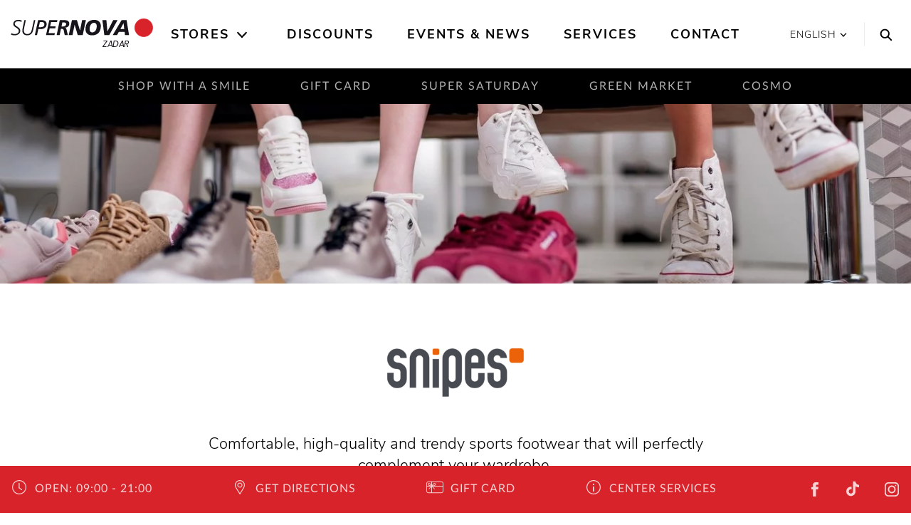

--- FILE ---
content_type: text/html; charset=utf-8
request_url: https://www.supernova-zadar.hr/en/store/snipes/
body_size: 17052
content:
<!DOCTYPE html>
<html lang="english">
<head>

<meta charset="utf-8">
<!-- 
	This website is powered by TYPO3 - inspiring people to share!
	TYPO3 is a free open source Content Management Framework initially created by Kasper Skaarhoj and licensed under GNU/GPL.
	TYPO3 is copyright 1998-2026 of Kasper Skaarhoj. Extensions are copyright of their respective owners.
	Information and contribution at https://typo3.org/
-->


<link rel="icon" href="/_assets/2a6b31bd41464b2c68f71b4b3c84faf9/Icons/favicon.png" type="image/png">
<title>Snipes</title>
<meta http-equiv="x-ua-compatible" content="IE=edge">
<meta name="generator" content="TYPO3 CMS">
<meta name="description" content="Comfortable, high-quality and trendy sports footwear that will perfectly complement your wardrobe.">
<meta name="viewport" content="width=device-width, initial-scale=1.0">
<meta property="og:type" content="website">
<meta name="twitter:card" content="summary">


<link rel="stylesheet" href="https://use.fontawesome.com/releases/v5.2.0/css/all.css" media="all">
<link rel="stylesheet" href="/_assets/3781afeff0c9dfb2e539c89f5131fdef/Css/jquery.fancybox.min.css?0" media="all">
<link rel="stylesheet" href="/_assets/3781afeff0c9dfb2e539c89f5131fdef/Css/custom.css?0" media="all">



<script src="https://code.jquery.com/jquery-latest.min.js"></script>


<!-- Global site tag (gtag.js) - Google Analytics -->
<script data-ignore="1" data-cookieconsent="statistics" type="text/plain" async data-src="https://www.googletagmanager.com/gtag/js?id=UA-96212968-8"></script><!-- Global site tag (gtag.js) - Google Analytics -->
<script data-ignore="1" data-cookieconsent="statistics" type="text/plain">
    /* Google Analytics Optout */
    var gaProperty = 'UA-96212968-8';
    var disableStr = 'ga-disable-' + gaProperty;
    if (document.cookie.indexOf(disableStr + '=true') > -1) {
        window[disableStr] = true;
    }

    function gaOptout() {
        document.cookie = disableStr + '=true; expires=Thu, 31 Dec 2099 23:59:59 UTC; path=/';
        window[disableStr] = true;
    }

     /* Google Analytics */
	window.dataLayer = window.dataLayer || [];
	function gtag(){dataLayer.push(arguments);}
	gtag('js', new Date());

	gtag('config', gaProperty, { 'anonymize_ip': true });
    /* End Google Analytics */
</script><script data-ignore="1" data-cookieconsent="statistics" type="text/plain"></script><!-- Build BUILD_NUMBER_PLACEHOLDER -->

        
<link rel="stylesheet" href="/packages/ps_site/Resources/Public/Css/mainStyles/mainStyles.f4cf.css">


    

    <meta name="google-site-verification" content="DSVW-TGsG2lL582qoBMeBz9PVq4XPnqyc7DCZXqMidU" />





<link rel="canonical" href="https://www.supernova-zadar.hr/en/store/snipes/"/>

<link rel="alternate" hreflang="x-default" href="https://www.supernova-zadar.hr/trgovina/snipes/"/>
<link rel="alternate" hreflang="hr-HR" href="https://www.supernova-zadar.hr/trgovina/snipes/"/>
<link rel="alternate" hreflang="en" href="https://www.supernova-zadar.hr/en/store/snipes/"/>
</head>
<body id="p-209" class="no-js">


<div class="sticky-top">
    
    <header class="header">
        

<div class="keyboard-nav">
  <a class="h4 sr-only sr-only-focusable skip-to-content" href="/en/">
    Home
  </a>
  <a class="h4 sr-only sr-only-focusable skip-to-content searchTrigger" data-toggle="modal" data-target=".scl-search-modal" href="#search">
    Search
  </a>
  <a class="h4 sr-only sr-only-focusable skip-to-content" href="#main-nav-list">
    Main navigation
  </a>
  <a class="h4 sr-only sr-only-focusable skip-to-content" href="#content">
    Skip to content
  </a>
</div>



        <div class="container-large">
            <nav class="navbar navbar-light p-lg-0 navbar-expand-lg justify-content-end">
                <span class="header__logo header__logo--main">
                    <a href="/en/">
    
        
                
                    
                        <svg xmlns="http://www.w3.org/2000/svg" xmlns:xlink="http://www.w3.org/1999/xlink" width="100%" height="80px" viewBox="0 20 441 61" version="1.1">
                        <g id="Symbols" stroke="none" stroke-width="1" fill="none" fill-rule="evenodd">
                            <g id="Suerpnova_Logo-/-positive">
                                <g id="supernova_1" transform="translate(1.000000, 2.000000)">
                                    <path d="M33.327,6.464 C30.093,5.078 26.53,4.418 22.636,4.418 C14.519,4.418 7.062,8.312 7.062,17.287 C7.062,27.913 24.022,28.704 24.022,38.273 C24.022,45.4 17.422,48.106 11.219,48.106 C7.919,48.106 4.092,47.051 1.386,45.203 L0,49.558 C2.046,50.68 5.61,52.066 11.615,52.066 C19.997,52.066 28.576,47.051 28.576,37.679 C28.576,25.8 11.615,24.942 11.615,16.957 C11.615,10.753 17.555,8.378 22.636,8.378 C25.87,8.378 29.104,9.17 31.941,10.622 L33.327,6.464" id="Fill-1" fill="#18141B"/>
                                    <path d="M74.896,5.21 L70.671,5.21 L64.006,35.238 C62.422,42.431 57.935,48.106 50.082,48.106 C43.548,48.106 39.523,44.08 39.523,37.349 C39.523,34.578 40.38,30.354 40.908,27.648 L45.594,5.21 L41.238,5.21 L37.608,21.774 C36.619,26.064 34.969,33.39 34.969,37.547 C34.969,46.985 41.37,52.066 50.147,52.066 C60.838,52.066 67.042,44.411 68.758,33.72 L74.896,5.21" id="Fill-2" fill="#18141B"/>
                                    <path d="M73.567,51.274 L80.166,51.274 L84.192,32.862 L90.791,32.862 C103.198,32.862 109.864,26.328 109.864,17.221 C109.864,8.048 101.944,5.21 95.081,5.21 L83.598,5.21 L73.567,51.274 Z M89.009,11.018 L92.441,11.018 C97.984,11.018 102.868,11.809 102.868,18.211 C102.868,25.668 95.807,27.054 89.009,27.054 L85.512,27.054 L89.009,11.018 L89.009,11.018 Z" id="Fill-3" fill="#18141B"/>
                                    <polyline id="Fill-4" fill="#18141B" points="107.984 51.274 133.986 51.274 135.24 45.466 115.904 45.466 119.27 30.288 136.56 30.288 137.682 24.48 120.589 24.48 123.559 11.018 141.774 11.018 143.094 5.21 118.082 5.21 107.984 51.274"/>
                                    <path d="M158.241,12.469 L162.069,12.469 C165.831,12.469 169.988,12.469 169.988,17.287 C169.988,23.358 163.982,24.876 159.033,24.876 L155.667,24.876 L158.241,12.469 Z M140.752,51.274 L149.992,51.274 L154.018,32.136 L157.515,32.136 C162.531,32.136 162.267,35.567 163.323,40.451 L165.566,51.274 L175.268,51.274 L170.846,32.73 C170.252,30.222 168.668,28.638 166.16,28.506 L166.16,28.374 C173.684,28.242 179.623,24.019 179.623,16.099 C179.623,5.078 169.79,5.21 161.277,5.21 L150.388,5.21 L140.752,51.274 L140.752,51.274 Z" id="Fill-5" fill="#18141B"/>
                                    <polyline id="Fill-6" fill="#18141B" points="178.009 51.274 189.624 51.274 196.025 19.399 196.158 19.399 205.792 51.274 221.104 51.274 230.871 5.21 219.255 5.21 212.788 37.151 212.656 37.151 203.219 5.21 187.842 5.21 178.009 51.274"/>
                                    <path d="M264.301,24.217 C264.301,31.938 260.34,42.959 250.838,42.959 C244.436,42.959 242.258,38.141 242.258,32.334 C242.258,24.546 246.219,13.525 255.721,13.525 C262.123,13.525 264.301,18.409 264.301,24.217 Z M276.971,23.227 C276.971,13.723 271.494,4.418 256.514,4.418 C238.76,4.418 229.588,15.835 229.588,33.324 C229.588,42.761 235.064,52.066 250.045,52.066 C267.799,52.066 276.971,40.649 276.971,23.227 L276.971,23.227 Z" id="Fill-7" fill="#18141B"/>
                                    <polyline id="Fill-8" fill="#18141B" points="328.352 5.21 315.086 5.21 297.268 40.055 297.135 40.055 294.033 5.21 281.693 5.21 287.699 51.274 302.877 51.274 328.352 5.21"/>
                                    <path d="M349.045,32.73 L337.166,32.73 L346.932,14.713 L347.064,14.713 L349.045,32.73 Z M313.539,51.274 L326.871,51.274 L332.348,41.441 L350.232,41.441 L351.486,51.274 L363.893,51.274 L356.369,5.21 L340.928,5.21 L313.539,51.274 L313.539,51.274 Z" id="Fill-9" fill="#18141B"/>
                                    <path d="M381.461,28.553 C381.461,13.242 393.873,0.83 409.184,0.83 C424.496,0.83 436.908,13.242 436.908,28.553 C436.908,43.865 424.496,56.276 409.184,56.276 C393.873,56.276 381.461,43.865 381.461,28.553" id="Fill-10" fill="#D8232A"/>
                                    <path d="M381.461,28.553 C381.461,13.242 393.873,0.83 409.184,0.83 C424.496,0.83 436.908,13.242 436.908,28.553 C436.908,43.865 424.496,56.276 409.184,56.276 C393.873,56.276 381.461,43.865 381.461,28.553 Z" id="Stroke-11" stroke="#D8232A" stroke-width="1.446"/>
                                </g>
                            </g>
                        </g>
                        <text dx="365px" y="90px" fill="#18141B" font-family="'Poppins'" font-size="27px" style="letter-spacing: -1px; text-align: right; width: 100px; text-transform: uppercase;" text-anchor="end">Zadar</text>
                        <title>Zadar</title>
                    </svg>
                    Zadar
                    
                
            
  
</a>
</span>
                <div
    class="navbar-collapse offcanvas-collapse justify-content-center collapse-no-animation"
    id="navbarResponsive"
>
    <div class="main-menu">
        <div class="main-menu__body">
            <ul class="main-menu__list main-menu__list--main" id="main-nav-list" aria-label="Main navigation">
                
                    
                        <li class="with-subpages">
                            <a class="active  align-items-center" href="/en/stores/">
                                Stores
                            </a>
                             
                                <button class="main-menu__arrow" aria-label="Open the submenu">
                                    <svg class="ml-auto mr-1 svg-icon">
                                        <use xlink:href="/_assets/2a6b31bd41464b2c68f71b4b3c84faf9/Icons/symbol-defs.svg#icon-arrow-down"></use>
                                    </svg>
                                </button>
                            
                            
                                <div class="main-menu__dropdown enable-store-filter">
                                    <div class="row">
                                        
    

            <a id="c600"></a>
            
            
            
                



            
            
                

    



            
            

    
        

  

  
      <div class="col-xl-3 d-xl-block">
        <ul id="nav-categories" class="main-menu__list main-menu__list--large main-menu__list--sub">
          <li class="d-xl-none d-inline-block scl-mb-30 scl-mt-10">
            <a href="/en/stores/">
              <b>
                Show all stores
              </b>
            </a>
          </li>
          <li class="d-xl-none">
            Stores by category
          </li>
          
            <li class="menu-category" data-category="c-57">
              <a href="/en/category/food/"><span>Food</span></a>
            </li>
          
            <li class="menu-category" data-category="c-55">
              <a href="/en/category/shoes/"><span>Shoes</span></a>
            </li>
          
            <li class="menu-category" data-category="c-53">
              <a href="/en/category/kids/"><span>Kids</span></a>
            </li>
          
            <li class="menu-category" data-category="c-51">
              <a href="/en/category/accessories-and-jewelry/"><span>Accessories and Jewelry</span></a>
            </li>
          
            <li class="menu-category" data-category="c-49">
              <a href="/en/category/sport/"><span>Sport</span></a>
            </li>
          
            <li class="menu-category" data-category="c-47">
              <a href="/en/category/electronics/"><span>Electronics</span></a>
            </li>
          
            <li class="menu-category" data-category="c-45">
              <a href="/en/category/home/"><span>Home</span></a>
            </li>
          
            <li class="menu-category" data-category="c-43">
              <a href="/en/category/drugstores/"><span>Drugstores</span></a>
            </li>
          
            <li class="menu-category" data-category="c-41">
              <a href="/en/category/cafes-restaurants/"><span>Cafes &amp; Restaurants</span></a>
            </li>
          
            <li class="menu-category" data-category="c-39">
              <a href="/en/category/fashion/"><span>Fashion</span></a>
            </li>
          
            <li class="menu-category" data-category="c-37">
              <a href="/en/category/other-facilities/"><span>Other Facilities</span></a>
            </li>
          
        </ul>
        <a class="d-none d-md-inline-block scl-btn scl-mt-20" href="/en/stores/">
          All Stores
        </a>
      </div>
      <div class="col-xl-6 d-none d-xl-block">
        <ul id="nav-stores" class="main-menu__list main-menu__list--sub row">
          
            <li class="menu-store col-4" data-category="
                
              
                c-37
  ">
  <a href="/en/store/addiko-bank-atm/">
    <span>Addiko Bank ATM</span>
  </a>
  
  </li>
  
            <li class="menu-store col-4" data-category="
                
              
                c-49
  ">
  <a href="/en/store/adidas/">
    <span>adidas</span>
  </a>
  
      <span class="ml-2 main-menu__badge">
        <svg class="svg-icon">
          <use xlink:href="/_assets/2a6b31bd41464b2c68f71b4b3c84faf9/Icons/symbol-defs.svg#icon-percentage"></use>
        </svg>
      </span>
    
  </li>
  
            <li class="menu-store col-4" data-category="
                
              
                c-55
  ">
  <a href="/en/store/aldo/">
    <span>Aldo</span>
  </a>
  
  </li>
  
            <li class="menu-store col-4" data-category="
                
              
                c-51
  ">
  <a href="/en/store/amas-bijoux/">
    <span>Amas Bijoux</span>
  </a>
  
  </li>
  
            <li class="menu-store col-4" data-category="
                
              
                c-51
  ">
  <a href="/en/store/argentum/">
    <span>Argentum</span>
  </a>
  
  </li>
  
            <li class="menu-store col-4" data-category="
                
              
                c-53
  ">
  <a href="/en/store/baby-center-2/">
    <span>Baby Center</span>
  </a>
  
      <span class="ml-2 main-menu__badge">
        <svg class="svg-icon">
          <use xlink:href="/_assets/2a6b31bd41464b2c68f71b4b3c84faf9/Icons/symbol-defs.svg#icon-percentage"></use>
        </svg>
      </span>
    
  </li>
  
            <li class="menu-store col-4" data-category="
                
              
                c-37
  ">
  <a href="/en/store/bank-of-gold/">
    <span>Bank of Gold</span>
  </a>
  
  </li>
  
            <li class="menu-store col-4" data-category="
                
              
                c-39
  ">
  <a href="/en/store/bershka/">
    <span>Bershka</span>
  </a>
  
  </li>
  
            <li class="menu-store col-4" data-category="
                
              
                c-41
  ">
  <a href="/en/store/bla-bla-caffe/">
    <span>Bla Bla Caffe</span>
  </a>
  
  </li>
  
            <li class="menu-store col-4" data-category="
                
              
                c-47
  ">
  <a href="/en/store/bonbon/">
    <span>bonbon</span>
  </a>
  
  </li>
  
            <li class="menu-store col-4" data-category="
                
              
                c-51
  ">
  <a href="/en/store/borboleta/">
    <span>Borboleta</span>
  </a>
  
  </li>
  
            <li class="menu-store col-4" data-category="
                
              
                c-49
  ">
  <a href="/en/store/buzz/">
    <span>Buzz</span>
  </a>
  
  </li>
  
            <li class="menu-store col-4" data-category="
                
              
                c-39,
                c-53
  ">
  <a href="/en/store/ca/">
    <span>C&amp;A</span>
  </a>
  
  </li>
  
            <li class="menu-store col-4" data-category="
                
              
                c-41
  ">
  <a href="/en/store/caffe-caffe/">
    <span>Caffe Caffe</span>
  </a>
  
  </li>
  
            <li class="menu-store col-4" data-category="
                
              
                c-39
  ">
  <a href="/en/store/calzedonia/">
    <span>Calzedonia</span>
  </a>
  
  </li>
  
            <li class="menu-store col-4" data-category="
                
              
                c-55,
                c-51
  ">
  <a href="/en/store/ccc/">
    <span>CCC</span>
  </a>
  
  </li>
  
            <li class="menu-store col-4" data-category="
                
              
                c-37
  ">
  <a href="/en/store/chix-threading-bar/">
    <span>CHIX threading bar</span>
  </a>
  
  </li>
  
            <li class="menu-store col-4" data-category="
                
              
                c-53,
                c-55
  ">
  <a href="/en/store/ciciban/">
    <span>Ciciban</span>
  </a>
  
      <span class="ml-2 main-menu__badge">
        <svg class="svg-icon">
          <use xlink:href="/_assets/2a6b31bd41464b2c68f71b4b3c84faf9/Icons/symbol-defs.svg#icon-percentage"></use>
        </svg>
      </span>
    
  </li>
  
            <li class="menu-store col-4" data-category="
                
              
                c-41
  ">
  <a href="/en/store/city-bar-zadar/">
    <span>City Bar Zadar</span>
  </a>
  
  </li>
  
            <li class="menu-store col-4" data-category="
                
              
                c-39
  ">
  <a href="/en/store/comma/">
    <span>Comma</span>
  </a>
  
  </li>
  
            <li class="menu-store col-4" data-category="
                
              
                c-55,
                c-51
  ">
  <a href="/en/store/deichmann/">
    <span>Deichmann</span>
  </a>
  
  </li>
  
            <li class="menu-store col-4" data-category="
                
              
                c-39
  ">
  <a href="/en/store/desigual/">
    <span>Desigual</span>
  </a>
  
  </li>
  
            <li class="menu-store col-4" data-category="
                
              
                c-51
  ">
  <a href="/en/store/dicta/">
    <span>Dicta</span>
  </a>
  
  </li>
  
            <li class="menu-store col-4" data-category="
                
              
                c-43
  ">
  <a href="/en/store/dm/">
    <span>dm</span>
  </a>
  
  </li>
  
            <li class="menu-store col-4" data-category="
                
              
                c-51
  ">
  <a href="/en/store/domino-shop/">
    <span>Domino Shop</span>
  </a>
  
  </li>
  
            <li class="menu-store col-4" data-category="
                
              
                c-43
  ">
  <a href="/en/store/douglas/">
    <span>Douglas</span>
  </a>
  
  </li>
  
            <li class="menu-store col-4" data-category="
                
              
                c-47
  ">
  <a href="/en/store/elipso/">
    <span>Elipso</span>
  </a>
  
  </li>
  
            <li class="menu-store col-4" data-category="
                
              
                c-37
  ">
  <a href="/en/store/erste-bank-atm/">
    <span>Erste Bank ATM</span>
  </a>
  
  </li>
  
            <li class="menu-store col-4" data-category="
                
              
                c-39
  ">
  <a href="/en/store/europa92/">
    <span>Europa 92</span>
  </a>
  
  </li>
  
            <li class="menu-store col-4" data-category="
                
              
                c-37
  ">
  <a href="/en/store/evergreen/">
    <span>Evergreen</span>
  </a>
  
  </li>
  
            <li class="menu-store col-4" data-category="
                
              
                c-43,
                c-37
  ">
  <a href="/en/store/farmacia/">
    <span>Farmacia</span>
  </a>
  
  </li>
  
            <li class="menu-store col-4" data-category="
                
              
                c-39
  ">
  <a href="/en/store/fashion-friends/">
    <span>Fashion &amp; Friends</span>
  </a>
  
  </li>
  
            <li class="menu-store col-4" data-category="
                
              
                c-41
  ">
  <a href="/en/store/foodie/">
    <span>Foodie</span>
  </a>
  
  </li>
  
            <li class="menu-store col-4" data-category="
                
              
                c-39
  ">
  <a href="/en/store/galileo/">
    <span>Galileo</span>
  </a>
  
  </li>
  
            <li class="menu-store col-4" data-category="
                
              
                c-51
  ">
  <a href="/en/store/ghetaldus-optika/">
    <span>Ghetaldus Optika</span>
  </a>
  
  </li>
  
            <li class="menu-store col-4" data-category="
                
              
                c-57
  ">
  <a href="/en/store/gligora/">
    <span>Gligora</span>
  </a>
  
  </li>
  
            <li class="menu-store col-4" data-category="
                
              
                c-57
  ">
  <a href="/en/store/green-side/">
    <span>Green Side</span>
  </a>
  
  </li>
  
            <li class="menu-store col-4" data-category="
                
              
                c-39,
                c-51,
                c-55,
                c-53,
                c-49
  ">
  <a href="/en/store/hm/">
    <span>H&amp;M</span>
  </a>
  
  </li>
  
            <li class="menu-store col-4" data-category="
                
              
                c-49
  ">
  <a href="/en/store/hervis/">
    <span>Hervis</span>
  </a>
  
      <span class="ml-2 main-menu__badge">
        <svg class="svg-icon">
          <use xlink:href="/_assets/2a6b31bd41464b2c68f71b4b3c84faf9/Icons/symbol-defs.svg#icon-percentage"></use>
        </svg>
      </span>
    
  </li>
  
            <li class="menu-store col-4" data-category="
                
              
                c-37
  ">
  <a href="/en/store/hocu-knjigu/">
    <span>Hoću knjigu</span>
  </a>
  
  </li>
  
            <li class="menu-store col-4" data-category="
                
              
                c-37
  ">
  <a href="/en/store/hrvatska-lutrija/">
    <span>Hrvatska Lutrija</span>
  </a>
  
  </li>
  
            <li class="menu-store col-4" data-category="
                
              
                c-37
  ">
  <a href="/en/store/hrvatska-posta/">
    <span>Hrvatska pošta</span>
  </a>
  
  </li>
  
            <li class="menu-store col-4" data-category="
                
              
                c-37
  ">
  <a href="/en/store/hrvatska-postanska-banka-atm/">
    <span>Hrvatska poštanska banka ATM</span>
  </a>
  
  </li>
  
            <li class="menu-store col-4" data-category="
                
              
                c-39
  ">
  <a href="/en/store/hugo-boss/">
    <span>Hugo Boss</span>
  </a>
  
  </li>
  
            <li class="menu-store col-4" data-category="
                
              
                c-51,
                c-55
  ">
  <a href="/en/store/humanic/">
    <span>Humanic</span>
  </a>
  
  </li>
  
            <li class="menu-store col-4" data-category="
                
              
                c-37
  ">
  <a href="/en/store/iqos-service-point/">
    <span>IQOS Service Point</span>
  </a>
  
  </li>
  
            <li class="menu-store col-4" data-category="
                
              
                c-47
  ">
  <a href="/en/store/istyle/">
    <span>iStyle</span>
  </a>
  
  </li>
  
            <li class="menu-store col-4" data-category="
                
              
                c-51
  ">
  <a href="/en/store/izipizi/">
    <span>IZIPIZI</span>
  </a>
  
  </li>
  
            <li class="menu-store col-4" data-category="
                
              
                c-41
  ">
  <a href="/en/store/jadera-ice-bar/">
    <span>Jadera Ice Bar</span>
  </a>
  
  </li>
  
            <li class="menu-store col-4" data-category="
                
              
                c-39
  ">
  <a href="/en/store/kerver/">
    <span>Kerver</span>
  </a>
  
  </li>
  
            <li class="menu-store col-4" data-category="
                
              
                c-43
  ">
  <a href="/en/store/kiehls/">
    <span>Kiehl&#039;s</span>
  </a>
  
  </li>
  
            <li class="menu-store col-4" data-category="
                
              
                c-39,
                c-45
  ">
  <a href="/en/store/kik/">
    <span>Kik</span>
  </a>
  
  </li>
  
            <li class="menu-store col-4" data-category="
                
              
                c-43
  ">
  <a href="/en/store/kiko-milano/">
    <span>Kiko Milano</span>
  </a>
  
  </li>
  
            <li class="menu-store col-4" data-category="
                
              
                c-41,
                c-57
  ">
  <a href="/en/store/koykan/">
    <span>Koykan</span>
  </a>
  
  </li>
  
            <li class="menu-store col-4" data-category="
                
              
                c-47
  ">
  <a href="/en/store/kristijano/">
    <span>Kristijano</span>
  </a>
  
  </li>
  
            <li class="menu-store col-4" data-category="
                
              
                c-51
  ">
  <a href="/en/store/krona/">
    <span>Krona</span>
  </a>
  
  </li>
  
            <li class="menu-store col-4" data-category="
                
              
                c-43
  ">
  <a href="/en/store/loccitane/">
    <span>L&#039;Occitane</span>
  </a>
  
  </li>
  
            <li class="menu-store col-4" data-category="
                
              
                c-57
  ">
  <a href="/en/store/la-turka/">
    <span>La Turka</span>
  </a>
  
  </li>
  
            <li class="menu-store col-4" data-category="
                
              
                c-39
  ">
  <a href="/en/store/leo-multibrand-store/">
    <span>Leo multibrand store</span>
  </a>
  
  </li>
  
            <li class="menu-store col-4" data-category="
                
              
                c-39
  ">
  <a href="/en/store/levis/">
    <span>Levi&#039;s</span>
  </a>
  
  </li>
  
            <li class="menu-store col-4" data-category="
                
              
                c-39
  ">
  <a href="/en/store/lisca/">
    <span>Lisca</span>
  </a>
  
  </li>
  
            <li class="menu-store col-4" data-category="
                
              
                c-45
  ">
  <a href="/en/store/lonci-i-poklopci-by-bajde/">
    <span>Lonci i Poklopci by Bajde</span>
  </a>
  
  </li>
  
            <li class="menu-store col-4" data-category="
                
              
                c-39
  ">
  <a href="/en/store/lumbrela/">
    <span>Lumbrela</span>
  </a>
  
  </li>
  
            <li class="menu-store col-4" data-category="
                
              
                c-53
  ">
  <a href="/en/store/magic-baby/">
    <span>Magic Baby</span>
  </a>
  
      <span class="ml-2 main-menu__badge">
        <svg class="svg-icon">
          <use xlink:href="/_assets/2a6b31bd41464b2c68f71b4b3c84faf9/Icons/symbol-defs.svg#icon-percentage"></use>
        </svg>
      </span>
    
  </li>
  
            <li class="menu-store col-4" data-category="
                
              
                c-39
  ">
  <a href="/en/store/mango/">
    <span>Mango</span>
  </a>
  
  </li>
  
            <li class="menu-store col-4" data-category="
                
              
                c-51
  ">
  <a href="/en/store/maras/">
    <span>Maras</span>
  </a>
  
  </li>
  
            <li class="menu-store col-4" data-category="
                
              
                c-55
  ">
  <a href="/en/store/mass-shoes/">
    <span>Mass Shoes</span>
  </a>
  
  </li>
  
            <li class="menu-store col-4" data-category="
                
              
                c-37
  ">
  <a href="/en/store/maxbet/">
    <span>MaxBet</span>
  </a>
  
  </li>
  
            <li class="menu-store col-4" data-category="
                
              
                c-41
  ">
  <a href="/en/store/mcdonalds-mccafe/">
    <span>McDonald&#039;s &amp; McCafe</span>
  </a>
  
  </li>
  
            <li class="menu-store col-4" data-category="
                
              
                c-41
  ">
  <a href="/en/store/mex/">
    <span>Mex</span>
  </a>
  
  </li>
  
            <li class="menu-store col-4" data-category="
                
              
                c-57
  ">
  <a href="/en/store/mlinar/">
    <span>Mlinar</span>
  </a>
  
  </li>
  
            <li class="menu-store col-4" data-category="
                
              
                c-47
  ">
  <a href="/en/store/mobia/">
    <span>Mobia</span>
  </a>
  
  </li>
  
            <li class="menu-store col-4" data-category="
                
              
                c-47
  ">
  <a href="/en/store/mobilcentar-a1/">
    <span>Mobilcentar A1</span>
  </a>
  
  </li>
  
            <li class="menu-store col-4" data-category="
                
              
                c-39
  ">
  <a href="/en/store/mona/">
    <span>Mona</span>
  </a>
  
  </li>
  
            <li class="menu-store col-4" data-category="
                
              
                c-43
  ">
  <a href="/en/store/mueller/">
    <span>Müller</span>
  </a>
  
  </li>
  
            <li class="menu-store col-4" data-category="
                
              
                c-43
  ">
  <a href="/en/store/nashe-natural-cosmetics/">
    <span>Nashe Natural Cosmetics</span>
  </a>
  
  </li>
  
            <li class="menu-store col-4" data-category="
                
              
                c-39
  ">
  <a href="/en/store/new-yorker/">
    <span>New Yorker</span>
  </a>
  
  </li>
  
            <li class="menu-store col-4" data-category="
                
              
                c-49
  ">
  <a href="/en/store/nike/">
    <span>Nike Store</span>
  </a>
  
  </li>
  
            <li class="menu-store col-4" data-category="
                
              
                c-55
  ">
  <a href="/en/store/office-shoes/">
    <span>Office Shoes</span>
  </a>
  
  </li>
  
            <li class="menu-store col-4" data-category="
                
              
                c-51
  ">
  <a href="/en/store/otika-anda/">
    <span>Optika Anda</span>
  </a>
  
  </li>
  
            <li class="menu-store col-4" data-category="
                
              
                c-51
  ">
  <a href="/en/store/optika-optotim/">
    <span>Optika Optotim</span>
  </a>
  
  </li>
  
            <li class="menu-store col-4" data-category="
                
              
                c-37
  ">
  <a href="/en/store/otp-banka/">
    <span>OTP banka</span>
  </a>
  
  </li>
  
            <li class="menu-store col-4" data-category="
                
              
                c-37
  ">
  <a href="/en/store/otp-banka-atm/">
    <span>OTP banka ATM</span>
  </a>
  
  </li>
  
            <li class="menu-store col-4" data-category="
                
              
                c-39
  ">
  <a href="/en/store/ovs/">
    <span>OVS</span>
  </a>
  
  </li>
  
            <li class="menu-store col-4" data-category="
                
              
                c-51
  ">
  <a href="/en/store/pandora/">
    <span>Pandora</span>
  </a>
  
  </li>
  
            <li class="menu-store col-4" data-category="
                
              
                c-41
  ">
  <a href="/en/store/pasta-fasta/">
    <span>Pasta Fasta</span>
  </a>
  
  </li>
  
            <li class="menu-store col-4" data-category="
                
              
                c-39
  ">
  <a href="/en/store/peekcloppenburg/">
    <span>Peek&amp;Cloppenburg</span>
  </a>
  
  </li>
  
            <li class="menu-store col-4" data-category="
                
              
                c-45
  ">
  <a href="/en/store/pepco/">
    <span>Pepco</span>
  </a>
  
  </li>
  
            <li class="menu-store col-4" data-category="
                
              
                c-55
  ">
  <a href="/en/store/pittarosso/">
    <span>PittaRosso</span>
  </a>
  
  </li>
  
            <li class="menu-store col-4" data-category="
                
              
                c-49
  ">
  <a href="/en/store/polleo-sport/">
    <span>Polleo Sport</span>
  </a>
  
  </li>
  
            <li class="menu-store col-4" data-category="
                
              
                c-45
  ">
  <a href="/en/store/posteljinahr/">
    <span>Posteljina.hr</span>
  </a>
  
  </li>
  
            <li class="menu-store col-4" data-category="
                
              
                c-51
  ">
  <a href="/en/store/prahir/">
    <span>Prahir</span>
  </a>
  
  </li>
  
            <li class="menu-store col-4" data-category="
                
              
                c-37
  ">
  <a href="/en/store/privredna-banka-zagreb-atm/">
    <span>Privredna Banka Zagreb ATM</span>
  </a>
  
  </li>
  
            <li class="menu-store col-4" data-category="
                
              
                c-39
  ">
  <a href="/en/store/pullbear/">
    <span>Pull&amp;Bear</span>
  </a>
  
  </li>
  
            <li class="menu-store col-4" data-category="
                
              
                c-37
  ">
  <a href="/en/store/raiffeisen-banka-bankomat/">
    <span>Raiffeisen Banka ATM</span>
  </a>
  
  </li>
  
            <li class="menu-store col-4" data-category="
                
              
                c-51,
                c-39
  ">
  <a href="/en/store/replay/">
    <span>Replay</span>
  </a>
  
  </li>
  
            <li class="menu-store col-4" data-category="
                
              
                c-39
  ">
  <a href="/en/store/reserved/">
    <span>Reserved</span>
  </a>
  
  </li>
  
            <li class="menu-store col-4" data-category="
                
              
                c-39
  ">
  <a href="/en/store/soliver/">
    <span>s.Oliver</span>
  </a>
  
  </li>
  
            <li class="menu-store col-4" data-category="
                
              
                c-55,
                c-39
  ">
  <a href="/en/store/shoetique/">
    <span>Shoetique</span>
  </a>
  
  </li>
  
            <li class="menu-store col-4" data-category="
                
              
                c-37
  ">
  <a href="/en/store/simple-salon/">
    <span>Simple fizerski salon</span>
  </a>
  
  </li>
  
            <li class="menu-store col-4" data-category="
                
              
                c-55,
                c-39,
                c-49
  ">
  <a href="/en/store/sizeer/">
    <span>Sizeer</span>
  </a>
  
  </li>
  
            <li class="menu-store col-4" data-category="
                
              
                c-55
  ">
  <a href="/en/store/skechers/">
    <span>Skechers</span>
  </a>
  
  </li>
  
            <li class="menu-store col-4" data-category="
                ">
  <a href="/en/store/snipes/">
    <span>Snipes</span>
  </a>
  
  </li>
  
            <li class="menu-store col-4" data-category="
                
              
                c-57
  ">
  <a href="/en/store/spar-supermarket/">
    <span>Spar supermarket</span>
  </a>
  
  </li>
  
            <li class="menu-store col-4" data-category="
                
              
                c-41
  ">
  <a href="/en/store/spar-tutto-bene/">
    <span>Spar Tutto Bene</span>
  </a>
  
  </li>
  
            <li class="menu-store col-4" data-category="
                
              
                c-49
  ">
  <a href="/en/store/sport-vision/">
    <span>Sport Vision</span>
  </a>
  
  </li>
  
            <li class="menu-store col-4" data-category="
                
              
                c-39
  ">
  <a href="/en/store/springfield/">
    <span>Springfield</span>
  </a>
  
  </li>
  
            <li class="menu-store col-4" data-category="
                
              
                c-39
  ">
  <a href="/en/store/stradivarius/">
    <span>Stradivarius</span>
  </a>
  
  </li>
  
            <li class="menu-store col-4" data-category="
                
              
                c-51
  ">
  <a href="/en/store/swarovski/">
    <span>Swarovski</span>
  </a>
  
  </li>
  
            <li class="menu-store col-4" data-category="
                
              
                c-47
  ">
  <a href="/en/store/t-centar/">
    <span>T-Centar</span>
  </a>
  
  </li>
  
            <li class="menu-store col-4" data-category="
                
              
                c-47
  ">
  <a href="/en/store/telemach/">
    <span>Telemach</span>
  </a>
  
  </li>
  
            <li class="menu-store col-4" data-category="
                
              
                c-39
  ">
  <a href="/en/store/tezenis/">
    <span>Tezenis</span>
  </a>
  
  </li>
  
            <li class="menu-store col-4" data-category="
                
              
                c-55
  ">
  <a href="/en/store/timberland/">
    <span>Timberland</span>
  </a>
  
  </li>
  
            <li class="menu-store col-4" data-category="
                
              
                c-37
  ">
  <a href="/en/store/tisak-media/">
    <span>Tisak media</span>
  </a>
  
  </li>
  
            <li class="menu-store col-4" data-category="
                
              
                c-39
  ">
  <a href="/en/store/tom-tailor/">
    <span>Tom Tailor</span>
  </a>
  
  </li>
  
            <li class="menu-store col-4" data-category="
                
              
                c-39
  ">
  <a href="/en/store/tommy-hilfiger/">
    <span>Tommy Hilfiger</span>
  </a>
  
  </li>
  
            <li class="menu-store col-4" data-category="
                
              
                c-41
  ">
  <a href="/en/store/torterie-macaron/">
    <span>Torterie Macaron</span>
  </a>
  
  </li>
  
            <li class="menu-store col-4" data-category="
                
              
                c-55
  ">
  <a href="/en/store/transporter-footwear/">
    <span>Transporter Footwear</span>
  </a>
  
  </li>
  
            <li class="menu-store col-4" data-category="
                
              
                c-39
  ">
  <a href="/en/store/triumph/">
    <span>Triumph</span>
  </a>
  
  </li>
  
            <li class="menu-store col-4" data-category="
                
              
                c-57
  ">
  <a href="/en/store/tvornica-zdrave-hrane/">
    <span>Tvornica Zdrave Hrane</span>
  </a>
  
  </li>
  
            <li class="menu-store col-4" data-category="
                
              
                c-53
  ">
  <a href="/en/store/twister/">
    <span>Twister</span>
  </a>
  
  </li>
  
            <li class="menu-store col-4" data-category="
                
              
                c-39
  ">
  <a href="/en/store/us-polo/">
    <span>U.S. Polo</span>
  </a>
  
  </li>
  
            <li class="menu-store col-4" data-category="
                
              
                c-49
  ">
  <a href="/en/store/under-armour/">
    <span>Under Armour</span>
  </a>
  
  </li>
  
            <li class="menu-store col-4" data-category="
                
              
                c-39
  ">
  <a href="/en/store/venera/">
    <span>Venera</span>
  </a>
  
  </li>
  
            <li class="menu-store col-4" data-category="
                
              
                c-45
  ">
  <a href="/en/store/vitapur/">
    <span>Vitapur</span>
  </a>
  
  </li>
  
            <li class="menu-store col-4" data-category="
                
              
                c-51
  ">
  <a href="/en/store/watch-centar/">
    <span>Watch Centar</span>
  </a>
  
  </li>
  
            <li class="menu-store col-4" data-category="
                
              
                c-39
  ">
  <a href="/en/store/weekend-max-mara/">
    <span>Weekend Max Mara</span>
  </a>
  
  </li>
  
            <li class="menu-store col-4" data-category="
                ">
  <a href="/en/store/wok-me/">
    <span>Wok Me</span>
  </a>
  
  </li>
  
            <li class="menu-store col-4" data-category="
                
              
                c-39
  ">
  <a href="/en/store/womens-secret/">
    <span>Women&#039;s Secret</span>
  </a>
  
  </li>
  
            <li class="menu-store col-4" data-category="
                
              
                c-37
  ">
  <a href="/en/store/zagrebacka-banka-atm/">
    <span>Zagrebačka Banka ATM</span>
  </a>
  
  </li>
  
            <li class="menu-store col-4" data-category="
                
              
                c-51
  ">
  <a href="/en/store/zaks/">
    <span>Zaks</span>
  </a>
  
  </li>
  
            <li class="menu-store col-4" data-category="
                
              
                c-39
  ">
  <a href="/en/store/zara/">
    <span>Zara</span>
  </a>
  
      <span class="ml-2 main-menu__badge">
        <svg class="svg-icon">
          <use xlink:href="/_assets/2a6b31bd41464b2c68f71b4b3c84faf9/Icons/symbol-defs.svg#icon-percentage"></use>
        </svg>
      </span>
    
  </li>
  
            <li class="menu-store col-4" data-category="
                
              
                c-51
  ">
  <a href="/en/store/zlatarna-celje/">
    <span>Zlatarna Celje</span>
  </a>
  
  </li>
  
            <li class="menu-store col-4" data-category="
                
              
                c-51
  ">
  <a href="/en/store/zlatarna-donat/">
    <span>Zlatarna Donat</span>
  </a>
  
  </li>
  
            <li class="menu-store col-4" data-category="
                
              
                c-37
  ">
  <a href="/en/store/zoo-city/">
    <span>ZOOCITY</span>
  </a>
  
  </li>
  
  </ul>
  </div>
  





    


            
                



            
            
                



            
            

        


                                        <div class="col-xl-3">
                                            
<a id="c603"></a><div class="scl-menu-teaser scl-mt-40 scl-mt-xl-10"><div class="scl-h4 scl-menu-teaser__header">
                FIND STORES ON CENTER MAP
            </div><div class="scl-menu-teaser__text scl-mb-30"><p>Here you’ll find the center map of Supernova Zadar.<br> Simply click to discover our shops and services!</p><p>&nbsp;</p></div><div
                class="scl-menu-teaser__image scl-p-20 scl-mb-20 scl-mb-xl-0"
                data-responsive-background-image
            ><img
                        data-src="https://d2p0rzdmfms9mn.cloudfront.net/fileadmin/_processed_/c/4/csm_map-zadar_5014436ac6.png"
                        class="img-fluid lazyload"
                        alt=""
                        title=""
                    /><div class="scl-menu-teaser__button d-block text-center"><a href="https://www.google.com/maps/@?api=1&amp;map_action=map&amp;center=44.116621,15.2703215&amp;basemap=roadmap&amp;zoom=18" class="scl-btn scl-btn--block scl-btn--with-bg">
                            View map
                        </a></div></div></div>



                                        </div>
                                    </div>
                                </div>
                            
                        </li>
                    
                        <li class="">
                            <a class=" align-items-center" href="/en/discounts/">
                                Discounts
                            </a>
                             
                            
                        </li>
                    
                        <li class="">
                            <a class=" align-items-center" href="/en/events-news/">
                                Events &amp; News
                            </a>
                             
                            
                        </li>
                    
                        <li class="">
                            <a class=" align-items-center" href="/en/services/">
                                Services
                            </a>
                             
                            
                        </li>
                    
                        <li class="">
                            <a class=" align-items-center" href="/en/contact/">
                                Contact
                            </a>
                             
                            
                        </li>
                    
                
            </ul>
        </div>
        <div class="main-menu__footer d-xl-none">
            <ul class="text-center list-unstyled">
                
  
    
      
          
            
              <li class="">
                <a
                  href="/trgovina/snipes/"
                  title="Hrvatski"
                >
                  <span>Hrvatski</span>
                </a>
              </li>
            
          
        
    
      
          
            
              <li class="active">
                <a
                  href="/en/store/snipes/"
                  title="English"
                >
                  <span>English</span>
                </a>
              </li>
            
          
        
    
  


            </ul>
            
        </div>
    </div>
</div>

<div class="header__tools d-flex">
    

  <div class="language-switch language-switch--header d-none d-xl-flex">
    <div class="dropdown">
      <a class="dropdown-toggle language-switch__opener" href="#" role="button" id="dropdownMenuLink"
        data-toggle="dropdown" aria-haspopup="true" aria-expanded="false" aria-label="Change the language">
        
          
        
          English
        
        <svg class="svg-icon">
          <use xlink:href="/_assets/2a6b31bd41464b2c68f71b4b3c84faf9/Icons/symbol-defs.svg#icon-arrow-down"></use>
        </svg>
      </a>

      <div class="dropdown-menu language-switch__options" aria-labelledby="dropdownMenuLink">
        
  
    
      
          
            
              <li class="">
                <a
                  href="/trgovina/snipes/"
                  title="Hrvatski"
                >
                  <span>Hrvatski</span>
                </a>
              </li>
            
          
        
    
      
          
            
              <li class="active">
                <a
                  href="/en/store/snipes/"
                  title="English"
                >
                  <span>English</span>
                </a>
              </li>
            
          
        
    
  


      </div>
    </div>
  </div>
  <ul class="scl-language-switch-mobile d-xl-none">
    
      
          
            <li class="scl-language-switch-mobile__item">
              <a href="/trgovina/snipes/" title="Hrvatski">
                <span>hr</span>
              </a>
            </li>
          
        
    
      
    
  </ul>




    <button class="search" data-toggle="modal" data-target=".scl-search-modal" aria-label="Search">
  <svg class="svg-icon icon-search">
    <use xlink:href="/_assets/2a6b31bd41464b2c68f71b4b3c84faf9/Icons/symbol-defs.svg#icon-search"></use>
  </svg>
</button>

    <button
        class="header__toggler ml-auto d-flex d-xl-none collapsed hamburger hamburger--spin"
        type="button"
        data-target="#navbarResponsive"
        aria-controls="navbarResponsive"
        aria-expanded="false"
        aria-label="Toggle navigation"
    >
        <span class="hamburger-box">
            <span class="hamburger-inner"></span>
        </span>
    </button>
</div>

            </nav>
        </div>
    </header>
    
    <div class="subnav d-none d-xl-block">
        <ul class="nav justify-content-center">
            
                
                    <li class="subnav__link nav-item ">
                        <a class="nav-link" title="Shop with a smile" href="/en/winter-sales/">Shop with a smile</a>
                    </li>
                
                    <li class="subnav__link nav-item ">
                        <a class="nav-link" title="Gift card" href="/en/gift-card/">Gift card</a>
                    </li>
                
                    <li class="subnav__link nav-item ">
                        <a class="nav-link" title="Super saturday" href="/en/super-saturday/">Super saturday</a>
                    </li>
                
                    <li class="subnav__link nav-item ">
                        <a class="nav-link" title="Green Market" href="/en/green-market/">Green Market</a>
                    </li>
                
                    <li class="subnav__link nav-item ">
                        <a class="nav-link" title="Cosmo" href="/en/cosmo/">Cosmo</a>
                    </li>
                
            
        </ul>
    </div>


</div>

<div
    class="modal scl-search-modal fade"
    tabindex="-1"
    role="dialog"
    aria-hidden="true"
>
    <div class="modal-dialog modal-dialog-centered scl-search-dialog scl-search-dialog--centered scl-bg-dark">
        <div class="modal-content">
            <div class="modal-header">
                <button
                    type="button"
                    data-dismiss="modal"
                    aria-label="Close"
                    class="scl-search-dialog__close"
                >
                    <svg class="svg-icon icon-close-thin">
                        <use xlink:href="/_assets/2a6b31bd41464b2c68f71b4b3c84faf9/Icons/symbol-defs.svg#icon-close-thin"></use>
                    </svg>
                </button>
            </div>
            <div class="modal-body">
                <span class="scl-bubbles"></span>
                <div class="scl-search-dialog__content">
                    <form method="get" id="form_kesearch_pi1" name="form_kesearch_pi1" action="/en/search/">
                        <div class="form-inline scl-form-line scl-form-line--light">
                            <div class="form-group">
                                <label
                                    class="sr-only"
                                    for="search-input"
                                    id="search-label"
                                >Search
                                </label>
                                <input aria-labelledby="search-label" type="search" class="form-control" placeholder="What to search?" id="ke_search_sword" name="tx_kesearch_pi1[sword]" />
                                <button
                                    type="submit"
                                    class="scl-btn scl-btn--inverse scl-btn--narrow"
                                >
                                    Go
                                </button>
                            </div>
                        </div>
                        <div class="scl-form-help">
                            i.e. Shop, Restaurants, Bars 
                        </div>
                    </form>
                </div>
            </div>
        </div>
    </div>
</div>




<!-- Main content -->
<main
    class="main"
    id="content"
    role="main"
>
    
    <div class="content">
    

            <div id="c824" class="frame frame-default frame-type-list frame-layout-0">
                
                    <a id="c825"></a>
                
                
                    



                
                
                    

    



                
                

    
        

  
  













<script type="application/ld+json">
    {
        "@context": "http://schema.org",
        "@type": "Store",
        
          "name": "Snipes",
        
        
          "description": "Comfortable, high-quality and trendy sports footwear that will perfectly complement your wardrobe.",
        
        "openingHours": [
          "Mo 09:00-21:00 ",
          "Tu 09:00-21:00 ",
          "We 09:00-21:00 ",
          "Th 09:00-21:00 ",
          "Fr 09:00-21:00 ",
          "Sa 09:00-21:00 ",
          "Su - "
        ],
        
          "telephone": "+385 (23) 302 519",
        
        
        
          "hasMap": "https://maps.google.com/maps?q=0,0",
        
        "address":
        {
            "@type": "PostalAddress",
            "streetAddress": "Ulica Akcije Maslenica 1",
            "postalCode": "23000",
            "addressLocality": "Zadar",
            "addressCountry": "hr"
        },
        
        
        
           "logo": "https://www.supernova-zadar.hr//fileadmin/shared/logos/snipes-logo-vector.png",
           "image": "https://www.supernova-zadar.hr//fileadmin/shared/logos/snipes-logo-vector.png",
        
        "url": "https://www.supernova-zadar.hr/en/store/snipes/",
        "paymentAccepted": "Cash, Credit Card, Supernova Gift Card",
        "makesOffer": [
            
        ]
    }
</script>


<div class="scl-cover  "
    data-responsive-background-image>
    
            <picture><source srcset="https://d2p0rzdmfms9mn.cloudfront.net/fileadmin/_processed_/d/e/csm_Shooster_istock-min_5604162cbd.jpg 1024w, /fileadmin/_processed_/d/e/csm_Shooster_istock-min_40b616fca1.jpg 1366w, /fileadmin/_processed_/d/e/csm_Shooster_istock-min_18f645c0ef.jpg 1600w, /fileadmin/_processed_/d/e/csm_Shooster_istock-min_9f7f027768.jpg 1920w" media="(min-width: 992px)" sizes="100vw" /><source srcset="https://d2p0rzdmfms9mn.cloudfront.net/fileadmin/_processed_/d/e/csm_Shooster_istock-min_636eec1a5a.jpg 640w, /fileadmin/_processed_/d/e/csm_Shooster_istock-min_8e6338a7f3.jpg 768w, /fileadmin/_processed_/d/e/csm_Shooster_istock-min_1c31430851.jpg 1024w" sizes="100vw" /><img class="img-fluid" alt="Snipes | Zadar | Supernova" src="https://d2p0rzdmfms9mn.cloudfront.net/fileadmin/shared/stores/Shooster/Shooster_istock-min.jpg" width="2500" /></picture>
        
</div>


<div class="container scl-pb-50 scl-pb-lg-0 ">

  <div class="row">
    <div class="col-lg-8 offset-lg-2 text-center scl-mb-30 scl-mt-40 scl-mt-lg-70 scl-mb-lg-70">
      
          <div class="scl-sidebar__logo">
            <img class="scl-sidebar__logo__image" title="Snipes logo | Zadar | Supernova" alt="Snipes logo | Zadar | Supernova" src="https://d2p0rzdmfms9mn.cloudfront.net/fileadmin/_processed_/3/0/csm_snipes-logo-vector_212ff88110.png" width="300" height="167" />
          </div>
        
      
        <p class="scl-leadtext scl-mb-0 scl-mt-20 scl-mt-lg-30">
          Comfortable, high-quality and trendy sports footwear that will perfectly complement your wardrobe.
        </p>
      
    </div>
  </div>

  

  <div class="row">

    <div class="col-lg-5 col-xl-4 order-lg-2 scl-sidebar">

      <div class="scl-sidebar__separator scl-mt-0 scl-mb-40 d-lg-none"></div>

      <h1 class="scl-h2 text-center">
        Snipes
      </h1>

      <div class="scl-sidebar__separator scl-mt-0 d-none d-lg-block"></div>

      <div class="scl-sidebar__label">
        
            Opening hours
          
      </div>

      <table class="scl-sidebar__openhours scl-mb-40 scl-mb-lg-0">
        

    <tr data-highlight-today="1">
        <td>
            Monday
        </td>
        <td class="text-left">
            
                    09:00&nbsp;-&nbsp;21:00
                    
                
        </td>
    </tr>
    <tr>
        <td></td>
        <td class="text-left">
            
        </td>
    </tr>


    <tr data-highlight-today="2">
        <td>
            Tuesday
        </td>
        <td class="text-left">
            
                    09:00&nbsp;-&nbsp;21:00
                    
                
        </td>
    </tr>
    <tr>
        <td></td>
        <td class="text-left">
            
        </td>
    </tr>


    <tr data-highlight-today="3">
        <td>
            Wednesday
        </td>
        <td class="text-left">
            
                    09:00&nbsp;-&nbsp;21:00
                    
                
        </td>
    </tr>
    <tr>
        <td></td>
        <td class="text-left">
            
        </td>
    </tr>


    <tr data-highlight-today="4">
        <td>
            Thursday
        </td>
        <td class="text-left">
            
                    09:00&nbsp;-&nbsp;21:00
                    
                
        </td>
    </tr>
    <tr>
        <td></td>
        <td class="text-left">
            
        </td>
    </tr>


    <tr data-highlight-today="5">
        <td>
            Friday
        </td>
        <td class="text-left">
            
                    09:00&nbsp;-&nbsp;21:00
                    
                
        </td>
    </tr>
    <tr>
        <td></td>
        <td class="text-left">
            
        </td>
    </tr>


    <tr data-highlight-today="6">
        <td>
            Saturday
        </td>
        <td class="text-left">
            
                    09:00&nbsp;-&nbsp;21:00
                    
                
        </td>
    </tr>
    <tr>
        <td></td>
        <td class="text-left">
            
        </td>
    </tr>


    <tr data-highlight-today="7">
        <td>
            Sunday*
        </td>
        <td class="text-left">
            
                    Closed
                
        </td>
    </tr>
    <tr>
        <td></td>
        <td class="text-left">
            
                <a href="/en/opening-hours/#c10222" class="scl-link scl-link--with-icon scl-sidebar__link">
                     <span class="scl-link__text">See special opening hours</span>
                </a>
            
        </td>
    </tr>




      </table>

      
      

      <div class="d-none d-lg-block scl-pb-lg-80">
        
    
  


    
  

<div class="scl-sidebar__separator d-none d-lg-block"></div>

<div class="scl-sidebar__label">
  Address
</div>
<div class="scl-sidebar__text scl-mb-10">
   Ulica Akcije Maslenica 1 
  <br />
  23000 Zadar
</div>

  <div class="scl-sidebar__text scl-mt-25">
    <a
      href="https://www.google.com/maps/dir/?api=1&amp;destination=44.116457780937225,15.271525423280364
        "
      target="_blank" rel="noopener noreferrer"
      class="scl-link scl-link--with-icon"
    >
      <svg class="svg-icon">
        <use
          xlink:href="/_assets/2a6b31bd41464b2c68f71b4b3c84faf9/Icons/symbol-defs.svg#icon-map-pin"
        ></use>
      </svg>
      <span class="scl-link__text"
        >Get Directions on Google Maps</span>
    </a>
  </div>

<div class="scl-sidebar__separator"></div>
<div class="scl-sidebar__label">
  Payment
</div>
<div class="scl-sidebar__text scl-mb-20">
  
    Cash, 
  
    Credit Card, 
  
    Supernova Gift Card
  
</div>


  <div class="scl-sidebar__label">
    Phone
  </div>
  <div class="scl-sidebar__text scl-mb-20">
    <a
      href="tel:+38523302519"
      >+385 (23) 302 519</a
    >
  </div>





  <div class="scl-sidebar__label">
    Website
  </div>
  <div class="scl-sidebar__text scl-mb-20">
    <a target="_blank" rel="noopener noreferrer" href="https://www.snipes.com/">https://www.snipes.com/</a>
  </div>





      </div>
    </div>
    <div class="col-lg-7 col-xl-8 order-lg-1 scl-pb-lg-80">
      
      <div class="d-lg-none">
        
    
  


    
  

<div class="scl-sidebar__separator d-none d-lg-block"></div>

<div class="scl-sidebar__label">
  Address
</div>
<div class="scl-sidebar__text scl-mb-10">
   Ulica Akcije Maslenica 1 
  <br />
  23000 Zadar
</div>

  <div class="scl-sidebar__text scl-mt-25">
    <a
      href="https://www.google.com/maps/dir/?api=1&amp;destination=44.116457780937225,15.271525423280364
        "
      target="_blank" rel="noopener noreferrer"
      class="scl-link scl-link--with-icon"
    >
      <svg class="svg-icon">
        <use
          xlink:href="/_assets/2a6b31bd41464b2c68f71b4b3c84faf9/Icons/symbol-defs.svg#icon-map-pin"
        ></use>
      </svg>
      <span class="scl-link__text"
        >Get Directions on Google Maps</span>
    </a>
  </div>

<div class="scl-sidebar__separator"></div>
<div class="scl-sidebar__label">
  Payment
</div>
<div class="scl-sidebar__text scl-mb-20">
  
    Cash, 
  
    Credit Card, 
  
    Supernova Gift Card
  
</div>


  <div class="scl-sidebar__label">
    Phone
  </div>
  <div class="scl-sidebar__text scl-mb-20">
    <a
      href="tel:+38523302519"
      >+385 (23) 302 519</a
    >
  </div>





  <div class="scl-sidebar__label">
    Website
  </div>
  <div class="scl-sidebar__text scl-mb-20">
    <a target="_blank" rel="noopener noreferrer" href="https://www.snipes.com/">https://www.snipes.com/</a>
  </div>





      </div>
      


      <div class="scl-bodytext scl-mt-30">
        
          <h2>Choose the appropriate sneakers&nbsp;among famous brands at&nbsp;Supernova Zadar</h2>
<p>The Shooster store is located on the first floor of the Supernova Zadar shopping centre, next to the food corner and the OVS store, and opposite the C&amp;A store. At almost 230 square meters of retail floor space you will find an excellent selection of the most famous and popular world brands of sports footwear and clothes for women, men and children.</p>
<p>Visit the store and choose the appropriate sneakers for yourself or your loved ones among famous brands such as: adidas, Jordan, Karl Kani, Nike, Reebok ili Vans.</p>
<p>The women’s footwear assortment comprises sizes from 36 to 42, including intermediate sizes such as 36 2/3 or 38 1/3. You can choose among various models such as unisex, semi-high sneakers, sandals or scuffs for warm summer days. Men's footwear is available in sizes from 38 to 50, including intermediate sizes. An excellent selection of children's footwear awaits you in the current collections.</p>
        
        
          <h2>Snipes - the favorite "sneaker store" for true sneaker lovers</h2>
<p>Inspired by hip-hop, street basketball, dance and action sports, the first SNIPES store of the year was created in 1998. This laid the foundation stone for starting and connecting young people around the world. Following the outfit principles, Online Shop with more than 600 stores in Europe and the United States, offers current pieces of streetwear and footwear, as well as timeless classic pieces of brands such as adidas, Jordan, Karl Kani, Nike, Reebok or Vans.</p>
<p>Own SNIPES collection and successful cooperation with other street brands, as well as exclusive Sneaker models, represent unique sales features in the offer and range.</p>
<p>Furthermore, SNIPES is deeply rooted in the world's street cultural community, works closely with key figures on the scene and supports talented athletes and creative artists. Explore new collections and indulge in sneakers culture.</p>
        
      </div>

      
    </div>
  </div>
</div>







    


                
                    



                
                
                    



                
            </div>

        

</div>
  
</main>



<!-- Action bar -->

<a id="c605"></a><div class="scl-action-bar fixed-bottom d-flex align-items-end align-items-md-center scl-pb-5 scl-pb-md-0"><div class="container-large"><div class="row no-gutters"><div class="col-lg-10"><div class="row no-gutters justify-content-center align-items-center"><div class="col-lg-3 d-none d-lg-flex"><a href="/en/opening-hours/" class="scl-action-bar__item d-inline align-items-center"><span><svg class="svg-icon icon-clock scl-mr-xl-10"><use xlink:href="/_assets/2a6b31bd41464b2c68f71b4b3c84faf9/Icons/symbol-defs.svg#icon-clock"></use></svg><span class="scl-action-bar__text"><span class="d-none d-md-inline">
              Open:
            </span>
            09:00&nbsp;-&nbsp;21:00
            
          </span></span></a></div><div class="col-lg-9 d-flex justify-content-between justify-content-lg-around align-items-center "><a href="/en/opening-hours/" class="scl-action-bar__item d-inline d-lg-none"><span><svg class="svg-icon icon-clock scl-mr-xl-10"><use xlink:href="/_assets/2a6b31bd41464b2c68f71b4b3c84faf9/Icons/symbol-defs.svg#icon-clock"></use></svg><span class="scl-action-bar__text"><span class="d-none d-md-inline">
              Open:
            </span>
            09:00&nbsp;-&nbsp;21:00
            
          </span></span></a><a href="https://www.google.com/maps/dir/?api=1&amp;destination=44.11645871067033, 15.271529215399347" class="scl-action-bar__item d-inline"><span><svg class="svg-icon icon-pin scl-mr-xl-10 scl-mb-lg-0"><use xlink:href="/_assets/2a6b31bd41464b2c68f71b4b3c84faf9/Icons/symbol-defs.svg#icon-pin"></use></svg><span class="scl-action-bar__text"><span class="d-none d-md-inline">Get Directions</span><span class="d-inline d-md-none">Directions</span></span></span></a><a href="/en/gift-card/" class="scl-action-bar__item d-inline"><span><svg class="svg-icon icon-gift-cards scl-mr-xl-10 scl-mb-lg-0"><use xlink:href="/_assets/2a6b31bd41464b2c68f71b4b3c84faf9/Icons/symbol-defs.svg#icon-gift-cards"></use></svg><span class="scl-action-bar__text"><span class="d-none d-md-inline">Gift card</span><span class="d-inline d-md-none">Gift card</span></span></span></a><a href="/en/services/" class="scl-action-bar__item d-inline"><span><svg class="svg-icon icon-info scl-mr-xl-10 scl-mb-lg-0"><use xlink:href="/_assets/2a6b31bd41464b2c68f71b4b3c84faf9/Icons/symbol-defs.svg#icon-info"></use></svg><span class="scl-action-bar__text"><span class="d-none d-md-inline">Center Services</span><span class="d-inline d-md-none">Services</span></span></span></a></div></div></div><div class="col-lg-2 d-none d-lg-flex align-items-center justify-content-end"><div class="scl-action-bar__social"><a href="https://www.facebook.com/SupernovaZadar/" target="_blank" rel="noopener noreferrer" class="scl-ml-5 scl-ml-xl-30"><svg class="svg-icon icon-social-facebook"><use xlink:href="/_assets/2a6b31bd41464b2c68f71b4b3c84faf9/Icons/symbol-defs.svg#icon-social-facebook"></use><title>Facebook</title></svg><span class="sr-only">Facebook</span></a><a href="https://www.tiktok.com/@supernova.hrvatska" target="_blank" rel="noopener noreferrer" class="scl-ml-5 scl-ml-lg-30"><svg class="svg-icon icon-social-tiktok"><use xlink:href="/_assets/2a6b31bd41464b2c68f71b4b3c84faf9/Icons/symbol-defs.svg#icon-social-tiktok"></use><title>Tiktok</title></svg><span class="sr-only">Tiktok</span></a><a href="https://www.instagram.com/supernova_hrvatska" target="_blank" rel="noopener noreferrer" class="scl-ml-5 scl-ml-lg-30"><svg class="svg-icon icon-social-instagram"><use xlink:href="/_assets/2a6b31bd41464b2c68f71b4b3c84faf9/Icons/symbol-defs.svg#icon-social-instagram"></use><title>Instagram</title></svg><span class="sr-only">Instagram</span></a></div></div></div></div></div>




<!-- Footer -->


  <footer class="footer">
    <div class="container-large">
      <div class="row">
        <div class="order-2 order-sm-1 col-md-6 col-lg-7 footer__navs">
          <div class="row">
            <div class="col-sm-6 col-lg-3">
              
    

            <div id="c612" class="frame frame-default frame-type-menu_pages frame-layout-0">
                
                    <a id="c613"></a>
                
                
                    



                
                
                    

    



                
                
    
        <ul>
            
                <li>
                    <a href="/en/stores/" title="Stores">
                        <span>Stores</span>
                    </a>
                </li>
            
                <li>
                    <a href="/en/discounts/" title="Discounts">
                        <span>Discounts</span>
                    </a>
                </li>
            
                <li>
                    <a href="/en/events-news/" title="Events &amp; News">
                        <span>Events &amp; News</span>
                    </a>
                </li>
            
                <li>
                    <a href="/en/services/" title="Services">
                        <span>Services</span>
                    </a>
                </li>
            
                <li>
                    <a href="/en/center-map/" title="Center map">
                        <span>Center map</span>
                    </a>
                </li>
            
                <li>
                    <a href="/en/contact/" title="Contact">
                        <span>Contact</span>
                    </a>
                </li>
            
        </ul>
    


                
                    



                
                
                    



                
            </div>

        


            </div>
            <div class="col-sm-6 col-lg-3">
              
    

            <a id="c608"></a>
            
                <a id="c609"></a>
            
            
            
                



            
            
                

    



            
            
    
        <ul>
            
                <li>
                    <a href="/en/gift-card/" title="Gift Card">
                        <span>Gift Card</span>
                    </a>
                </li>
            
                <li>
                    <a href="/en/super-saturday/" title="Super Saturday">
                        <span>Super Saturday</span>
                    </a>
                </li>
            
                <li>
                    <a href="/en/green-market/" title="Green Market">
                        <span>Green Market</span>
                    </a>
                </li>
            
                <li>
                    <a href="/en/cosmo/" title="Cosmo">
                        <span>Cosmo</span>
                    </a>
                </li>
            
        </ul>
    


            
                



            
            
                



            
            

        


            </div>
            <div class="col-sm-6 col-lg-3">
              
            </div>
            <div class="col-sm-6 col-lg-3">
              
            </div>
          </div>
        </div>
        <div class="order-1 order-sm-2 col-md-6 col-lg-5 col-xl-4 offset-xl-1">
          <div class="d-md-none">
            
  <ul class="list-unstyled footer__follow footer__follow--dark">
    <li class="scl-mr-50 font-italic footer__follow__item d-none d-md-inline-block">
      Follow us
    </li>
    
      <li class="footer__follow__item">
        <a href="https://www.facebook.com/SupernovaZadar/" target="_blank" rel="noopener noreferrer">
          <svg class="svg-icon">
            <use xlink:href="/_assets/2a6b31bd41464b2c68f71b4b3c84faf9/Icons/symbol-defs.svg#icon-social-facebook"></use>
            <title>Facebook</title>
          </svg>
          <span class="sr-only">Facebook</span>
        </a>
      </li>
    
    
    
      <li class="footer__follow__item">
        <a href="https://www.tiktok.com/@supernova.hrvatska" target="_blank" rel="noopener noreferrer">
          <svg class="svg-icon">
            <use xlink:href="/_assets/2a6b31bd41464b2c68f71b4b3c84faf9/Icons/symbol-defs.svg#icon-social-tiktok"></use>
            <title>TikTok</title>
          </svg>
          <span class="sr-only">TikTok</span>
        </a>
      </li>
    
    
      <li class="footer__follow__item">
        <a href="https://www.instagram.com/supernova_hrvatska" target="_blank" rel="noopener noreferrer">
          <svg class="svg-icon icon-social-instagram">
            <use xlink:href="/_assets/2a6b31bd41464b2c68f71b4b3c84faf9/Icons/symbol-defs.svg#icon-social-instagram"></use>
            <title>Instagram</title>
          </svg>
          <span class="sr-only">Instagram</span>
        </a>
      </li>
    
    
  </ul>


          </div>
          <div class="footer__content">
            <div class="footer__content__logo">
              <p class="clearfix">
                <a class="logo-footer" href="/en/">
                  <img
                    class="float-md-right lazyload"
                    data-src="/_assets/2a6b31bd41464b2c68f71b4b3c84faf9/Images/supernova_logo_white_red.svg"
                    alt="Supernova Zadar"
                    title="Supernova Zadar"
                    width="200"
                  />
                </a>
              </p>
            </div>
            
<div><a id="c606"></a><a id="c607"></a><div class="text-md-right clearfix"><div class="text-md-right clearfix"><h4>SUPERNOVA ZADAR D.O.O.</h4><p>Ulica Akcije Maslenica 1<br> 23000 Zadar<br><a href="https://www.supernova-zadar.hr/en/" target="_top" title="www.supernova-zadar.hr">www.supernova-zadar.hr</a></p></div></div></div>



          </div>
          <div class="d-none d-md-block mb-5">
            
  <ul class="list-unstyled footer__follow footer__follow--dark">
    <li class="scl-mr-50 font-italic footer__follow__item d-none d-md-inline-block">
      Follow us
    </li>
    
      <li class="footer__follow__item">
        <a href="https://www.facebook.com/SupernovaZadar/" target="_blank" rel="noopener noreferrer">
          <svg class="svg-icon">
            <use xlink:href="/_assets/2a6b31bd41464b2c68f71b4b3c84faf9/Icons/symbol-defs.svg#icon-social-facebook"></use>
            <title>Facebook</title>
          </svg>
          <span class="sr-only">Facebook</span>
        </a>
      </li>
    
    
    
      <li class="footer__follow__item">
        <a href="https://www.tiktok.com/@supernova.hrvatska" target="_blank" rel="noopener noreferrer">
          <svg class="svg-icon">
            <use xlink:href="/_assets/2a6b31bd41464b2c68f71b4b3c84faf9/Icons/symbol-defs.svg#icon-social-tiktok"></use>
            <title>TikTok</title>
          </svg>
          <span class="sr-only">TikTok</span>
        </a>
      </li>
    
    
      <li class="footer__follow__item">
        <a href="https://www.instagram.com/supernova_hrvatska" target="_blank" rel="noopener noreferrer">
          <svg class="svg-icon icon-social-instagram">
            <use xlink:href="/_assets/2a6b31bd41464b2c68f71b4b3c84faf9/Icons/symbol-defs.svg#icon-social-instagram"></use>
            <title>Instagram</title>
          </svg>
          <span class="sr-only">Instagram</span>
        </a>
      </li>
    
    
  </ul>


          </div>
        </div>
      </div>
      <div class="row">
        <div class="col-12">
          <div class="footer__bottom pt-md-5">
            <div class="row">
              <div class="col-lg-7">
                <div class="footer__links">
                  
                    
                      
                        
                          <a
                            href="/trgovina/snipes/"
                            class="footer__links__item"
                            title="Hrvatski"
                            >
                            <span>Hrvatski</span>
                          </a>
                        
                      
                    
                      
                        
                          <a
                            href="/en/store/snipes/"
                            class="footer__links__item"
                            title="English"
                            >
                            <span>English</span>
                          </a>
                        
                      
                    
                    <span class="footer__links__separator"></span>
                  
                  
    

            <div id="c610" class="frame frame-default frame-type-menu_pages frame-layout-0">
                
                
                    



                
                
                    

    



                
                
    
        <ul>
            
                <li>
                    <a href="/en/imprint/" title="Imprint">
                        <span>Imprint</span>
                    </a>
                </li>
            
                <li>
                    <a href="/en/privacy-policy/" title="Privacy Policy">
                        <span>Privacy Policy</span>
                    </a>
                </li>
            
        </ul>
    


                
                    



                
                
                    



                
            </div>

        


                </div>
              </div>
              <div class="col-lg-5">
                <div class="footer__copy text-lg-right">
                  Copyright &copy; 2026
                  <span class="text-uppercase">
                    Supernova</span>
                </div>
              </div>
            </div>
          </div>
        </div>
      </div>
    </div>
  </footer>
  

  

  
    <script type="application/ld+json">
    {
        "@context": "http://schema.org",
        "@type": "ShoppingCenter",
        
          "name": "Zadar | Supernova",
        
        "openingHours": [
          "Mo 09:00-21:00 ",
          "Tu 09:00-21:00 ",
          "We 09:00-21:00 ",
          "Th 09:00-21:00 ",
          "Fr 09:00-21:00 ",
          "Sa 09:00-21:00 ",
          "Su - "
        ],
        
          "telephone": "00385 23327301",
        
        
          "email": "info.zadar@supernova.hr",
        
        
          "hasMap": "https://maps.google.com/maps?q=44.116457780937225,15.271525423280364",
        
        
           "image": "https://www.supernova-zadar.hr//fileadmin/shared/logos/supernova-logo-zadar.png",
        
        "address":
        {
            "@type": "PostalAddress",
            "streetAddress": "Ulica Akcije Maslenica 1",
            "postalCode": "23000",
            "addressLocality": "Zadar",
            "addressCountry": "hr"
        },
        "url": "https://www.supernova-zadar.hr/en/store/snipes/"
    }
</script>
  

  








<!-- Language popup -->

    
  <div class="modal fade scl-modal" tabindex="-1" role="dialog" aria-hidden="true" id="scl-language-modal">
      <div class="modal-dialog modal-dialog-centered">
          <div class="modal-content">
              <div class="modal-header">
                  <button type="button" data-dismiss="modal" aria-label="Close" class="scl-modal__close">
                      <svg class="svg-icon icon-close-thin">
                          <use xlink:href="/_assets/2a6b31bd41464b2c68f71b4b3c84faf9/Icons/symbol-defs.svg#icon-close-thin"></use>
                      </svg>
                  </button>
              </div>

              
                  
                  
                      
                  
                      
                          
                      
                  
                  

                      
                          
                              <div class="modal-body d-none" data-language="hr" data-language-active="0">
                                  <div class="scl-modal__content scl-lang-popup text-center container-fluid">
                                      <div class="row justify-content-center">
                                          <div class="col-sm-10 col-md-8">
                                              <div class="d-md-none scl-mb-35">
                                                  <a href="/en/">
    
        
                
                    
                        <svg xmlns="http://www.w3.org/2000/svg" xmlns:xlink="http://www.w3.org/1999/xlink" width="100%" height="80px" viewBox="0 20 441 61" version="1.1">
                        <g id="Symbols" stroke="none" stroke-width="1" fill="none" fill-rule="evenodd">
                            <g id="Suerpnova_Logo-/-positive">
                                <g id="supernova_1" transform="translate(1.000000, 2.000000)">
                                    <path d="M33.327,6.464 C30.093,5.078 26.53,4.418 22.636,4.418 C14.519,4.418 7.062,8.312 7.062,17.287 C7.062,27.913 24.022,28.704 24.022,38.273 C24.022,45.4 17.422,48.106 11.219,48.106 C7.919,48.106 4.092,47.051 1.386,45.203 L0,49.558 C2.046,50.68 5.61,52.066 11.615,52.066 C19.997,52.066 28.576,47.051 28.576,37.679 C28.576,25.8 11.615,24.942 11.615,16.957 C11.615,10.753 17.555,8.378 22.636,8.378 C25.87,8.378 29.104,9.17 31.941,10.622 L33.327,6.464" id="Fill-1" fill="#18141B"/>
                                    <path d="M74.896,5.21 L70.671,5.21 L64.006,35.238 C62.422,42.431 57.935,48.106 50.082,48.106 C43.548,48.106 39.523,44.08 39.523,37.349 C39.523,34.578 40.38,30.354 40.908,27.648 L45.594,5.21 L41.238,5.21 L37.608,21.774 C36.619,26.064 34.969,33.39 34.969,37.547 C34.969,46.985 41.37,52.066 50.147,52.066 C60.838,52.066 67.042,44.411 68.758,33.72 L74.896,5.21" id="Fill-2" fill="#18141B"/>
                                    <path d="M73.567,51.274 L80.166,51.274 L84.192,32.862 L90.791,32.862 C103.198,32.862 109.864,26.328 109.864,17.221 C109.864,8.048 101.944,5.21 95.081,5.21 L83.598,5.21 L73.567,51.274 Z M89.009,11.018 L92.441,11.018 C97.984,11.018 102.868,11.809 102.868,18.211 C102.868,25.668 95.807,27.054 89.009,27.054 L85.512,27.054 L89.009,11.018 L89.009,11.018 Z" id="Fill-3" fill="#18141B"/>
                                    <polyline id="Fill-4" fill="#18141B" points="107.984 51.274 133.986 51.274 135.24 45.466 115.904 45.466 119.27 30.288 136.56 30.288 137.682 24.48 120.589 24.48 123.559 11.018 141.774 11.018 143.094 5.21 118.082 5.21 107.984 51.274"/>
                                    <path d="M158.241,12.469 L162.069,12.469 C165.831,12.469 169.988,12.469 169.988,17.287 C169.988,23.358 163.982,24.876 159.033,24.876 L155.667,24.876 L158.241,12.469 Z M140.752,51.274 L149.992,51.274 L154.018,32.136 L157.515,32.136 C162.531,32.136 162.267,35.567 163.323,40.451 L165.566,51.274 L175.268,51.274 L170.846,32.73 C170.252,30.222 168.668,28.638 166.16,28.506 L166.16,28.374 C173.684,28.242 179.623,24.019 179.623,16.099 C179.623,5.078 169.79,5.21 161.277,5.21 L150.388,5.21 L140.752,51.274 L140.752,51.274 Z" id="Fill-5" fill="#18141B"/>
                                    <polyline id="Fill-6" fill="#18141B" points="178.009 51.274 189.624 51.274 196.025 19.399 196.158 19.399 205.792 51.274 221.104 51.274 230.871 5.21 219.255 5.21 212.788 37.151 212.656 37.151 203.219 5.21 187.842 5.21 178.009 51.274"/>
                                    <path d="M264.301,24.217 C264.301,31.938 260.34,42.959 250.838,42.959 C244.436,42.959 242.258,38.141 242.258,32.334 C242.258,24.546 246.219,13.525 255.721,13.525 C262.123,13.525 264.301,18.409 264.301,24.217 Z M276.971,23.227 C276.971,13.723 271.494,4.418 256.514,4.418 C238.76,4.418 229.588,15.835 229.588,33.324 C229.588,42.761 235.064,52.066 250.045,52.066 C267.799,52.066 276.971,40.649 276.971,23.227 L276.971,23.227 Z" id="Fill-7" fill="#18141B"/>
                                    <polyline id="Fill-8" fill="#18141B" points="328.352 5.21 315.086 5.21 297.268 40.055 297.135 40.055 294.033 5.21 281.693 5.21 287.699 51.274 302.877 51.274 328.352 5.21"/>
                                    <path d="M349.045,32.73 L337.166,32.73 L346.932,14.713 L347.064,14.713 L349.045,32.73 Z M313.539,51.274 L326.871,51.274 L332.348,41.441 L350.232,41.441 L351.486,51.274 L363.893,51.274 L356.369,5.21 L340.928,5.21 L313.539,51.274 L313.539,51.274 Z" id="Fill-9" fill="#18141B"/>
                                    <path d="M381.461,28.553 C381.461,13.242 393.873,0.83 409.184,0.83 C424.496,0.83 436.908,13.242 436.908,28.553 C436.908,43.865 424.496,56.276 409.184,56.276 C393.873,56.276 381.461,43.865 381.461,28.553" id="Fill-10" fill="#D8232A"/>
                                    <path d="M381.461,28.553 C381.461,13.242 393.873,0.83 409.184,0.83 C424.496,0.83 436.908,13.242 436.908,28.553 C436.908,43.865 424.496,56.276 409.184,56.276 C393.873,56.276 381.461,43.865 381.461,28.553 Z" id="Stroke-11" stroke="#D8232A" stroke-width="1.446"/>
                                </g>
                            </g>
                        </g>
                        <text dx="365px" y="90px" fill="#18141B" font-family="'Poppins'" font-size="27px" style="letter-spacing: -1px; text-align: right; width: 100px; text-transform: uppercase;" text-anchor="end">Zadar</text>
                        <title>Zadar</title>
                    </svg>
                    Zadar
                    
                
            
  
</a>

                                              </div>
                                              <div class="scl-lang-popup__question">Do you speak croatian?</div>
                                              <div class="scl-lang-popup__message">We have discovered your browser language settings are in Croatian.</div>
                                              <div class="scl-lang-popup__separator"></div>
                                              <div class="scl-lang-popup__text">How do you want to proceed?</div>
                                          </div>
                                      </div>
                                      <div class="row justify-content-center">
                                          <div class="col-sm-10 col-md-5">
                                              <a href="/trgovina/snipes/" class="scl-btn scl-btn--block scl-mb-35">To Croatian Version</a>
                                              <button data-dismiss="modal" class="scl-btn scl-btn--block scl-mb-md-75">Continue in </button>
                                          </div>
                                      </div>
                                  </div>
                              </div>
                          
                      
                  

                      
                          
                              <div class="modal-body d-none" data-language="english" data-language-active="1">
                                  <div class="scl-modal__content scl-lang-popup text-center container-fluid">
                                      <div class="row justify-content-center">
                                          <div class="col-sm-10 col-md-8">
                                              <div class="d-md-none scl-mb-35">
                                                  <a href="/en/">
    
        
                
                    
                        <svg xmlns="http://www.w3.org/2000/svg" xmlns:xlink="http://www.w3.org/1999/xlink" width="100%" height="80px" viewBox="0 20 441 61" version="1.1">
                        <g id="Symbols" stroke="none" stroke-width="1" fill="none" fill-rule="evenodd">
                            <g id="Suerpnova_Logo-/-positive">
                                <g id="supernova_1" transform="translate(1.000000, 2.000000)">
                                    <path d="M33.327,6.464 C30.093,5.078 26.53,4.418 22.636,4.418 C14.519,4.418 7.062,8.312 7.062,17.287 C7.062,27.913 24.022,28.704 24.022,38.273 C24.022,45.4 17.422,48.106 11.219,48.106 C7.919,48.106 4.092,47.051 1.386,45.203 L0,49.558 C2.046,50.68 5.61,52.066 11.615,52.066 C19.997,52.066 28.576,47.051 28.576,37.679 C28.576,25.8 11.615,24.942 11.615,16.957 C11.615,10.753 17.555,8.378 22.636,8.378 C25.87,8.378 29.104,9.17 31.941,10.622 L33.327,6.464" id="Fill-1" fill="#18141B"/>
                                    <path d="M74.896,5.21 L70.671,5.21 L64.006,35.238 C62.422,42.431 57.935,48.106 50.082,48.106 C43.548,48.106 39.523,44.08 39.523,37.349 C39.523,34.578 40.38,30.354 40.908,27.648 L45.594,5.21 L41.238,5.21 L37.608,21.774 C36.619,26.064 34.969,33.39 34.969,37.547 C34.969,46.985 41.37,52.066 50.147,52.066 C60.838,52.066 67.042,44.411 68.758,33.72 L74.896,5.21" id="Fill-2" fill="#18141B"/>
                                    <path d="M73.567,51.274 L80.166,51.274 L84.192,32.862 L90.791,32.862 C103.198,32.862 109.864,26.328 109.864,17.221 C109.864,8.048 101.944,5.21 95.081,5.21 L83.598,5.21 L73.567,51.274 Z M89.009,11.018 L92.441,11.018 C97.984,11.018 102.868,11.809 102.868,18.211 C102.868,25.668 95.807,27.054 89.009,27.054 L85.512,27.054 L89.009,11.018 L89.009,11.018 Z" id="Fill-3" fill="#18141B"/>
                                    <polyline id="Fill-4" fill="#18141B" points="107.984 51.274 133.986 51.274 135.24 45.466 115.904 45.466 119.27 30.288 136.56 30.288 137.682 24.48 120.589 24.48 123.559 11.018 141.774 11.018 143.094 5.21 118.082 5.21 107.984 51.274"/>
                                    <path d="M158.241,12.469 L162.069,12.469 C165.831,12.469 169.988,12.469 169.988,17.287 C169.988,23.358 163.982,24.876 159.033,24.876 L155.667,24.876 L158.241,12.469 Z M140.752,51.274 L149.992,51.274 L154.018,32.136 L157.515,32.136 C162.531,32.136 162.267,35.567 163.323,40.451 L165.566,51.274 L175.268,51.274 L170.846,32.73 C170.252,30.222 168.668,28.638 166.16,28.506 L166.16,28.374 C173.684,28.242 179.623,24.019 179.623,16.099 C179.623,5.078 169.79,5.21 161.277,5.21 L150.388,5.21 L140.752,51.274 L140.752,51.274 Z" id="Fill-5" fill="#18141B"/>
                                    <polyline id="Fill-6" fill="#18141B" points="178.009 51.274 189.624 51.274 196.025 19.399 196.158 19.399 205.792 51.274 221.104 51.274 230.871 5.21 219.255 5.21 212.788 37.151 212.656 37.151 203.219 5.21 187.842 5.21 178.009 51.274"/>
                                    <path d="M264.301,24.217 C264.301,31.938 260.34,42.959 250.838,42.959 C244.436,42.959 242.258,38.141 242.258,32.334 C242.258,24.546 246.219,13.525 255.721,13.525 C262.123,13.525 264.301,18.409 264.301,24.217 Z M276.971,23.227 C276.971,13.723 271.494,4.418 256.514,4.418 C238.76,4.418 229.588,15.835 229.588,33.324 C229.588,42.761 235.064,52.066 250.045,52.066 C267.799,52.066 276.971,40.649 276.971,23.227 L276.971,23.227 Z" id="Fill-7" fill="#18141B"/>
                                    <polyline id="Fill-8" fill="#18141B" points="328.352 5.21 315.086 5.21 297.268 40.055 297.135 40.055 294.033 5.21 281.693 5.21 287.699 51.274 302.877 51.274 328.352 5.21"/>
                                    <path d="M349.045,32.73 L337.166,32.73 L346.932,14.713 L347.064,14.713 L349.045,32.73 Z M313.539,51.274 L326.871,51.274 L332.348,41.441 L350.232,41.441 L351.486,51.274 L363.893,51.274 L356.369,5.21 L340.928,5.21 L313.539,51.274 L313.539,51.274 Z" id="Fill-9" fill="#18141B"/>
                                    <path d="M381.461,28.553 C381.461,13.242 393.873,0.83 409.184,0.83 C424.496,0.83 436.908,13.242 436.908,28.553 C436.908,43.865 424.496,56.276 409.184,56.276 C393.873,56.276 381.461,43.865 381.461,28.553" id="Fill-10" fill="#D8232A"/>
                                    <path d="M381.461,28.553 C381.461,13.242 393.873,0.83 409.184,0.83 C424.496,0.83 436.908,13.242 436.908,28.553 C436.908,43.865 424.496,56.276 409.184,56.276 C393.873,56.276 381.461,43.865 381.461,28.553 Z" id="Stroke-11" stroke="#D8232A" stroke-width="1.446"/>
                                </g>
                            </g>
                        </g>
                        <text dx="365px" y="90px" fill="#18141B" font-family="'Poppins'" font-size="27px" style="letter-spacing: -1px; text-align: right; width: 100px; text-transform: uppercase;" text-anchor="end">Zadar</text>
                        <title>Zadar</title>
                    </svg>
                    Zadar
                    
                
            
  
</a>

                                              </div>
                                              <div class="scl-lang-popup__question">Do you speak english?</div>
                                              <div class="scl-lang-popup__message">We have discovered your browser language settings are in English.</div>
                                              <div class="scl-lang-popup__separator"></div>
                                              <div class="scl-lang-popup__text">How do you want to proceed?</div>
                                          </div>
                                      </div>
                                      <div class="row justify-content-center">
                                          <div class="col-sm-10 col-md-5">
                                              <a href="/en/store/snipes/" class="scl-btn scl-btn--block scl-mb-35">To English Version</a>
                                              <button data-dismiss="modal" class="scl-btn scl-btn--block scl-mb-md-75">Continue in </button>
                                          </div>
                                      </div>
                                  </div>
                              </div>
                          
                      
                  
              
          </div>
      </div>
  </div>




<!-- Sentry URI -->

        <script>window.sentryDsn = 'https://83b6cad2c9a24c018949b80b2ab1361a@sentry.io/1517141';</script>
    

<script src="https://cdn.jsdelivr.net/npm/bootstrap.native@2.0.15/dist/polyfill.min.js"> </script>
<!--[if lt IE 9]>
  <script src="https://oss.maxcdn.com/html5shiv/3.7.2/html5shiv.min.js"></script>
<![endif]-->

<!-- Footer scripts and styles -->
<script src="/packages/ps_site/Resources/Public/JS/mainJS.f4cf.js" async></script>

<script src="/_assets/2a6b31bd41464b2c68f71b4b3c84faf9/JS/dp_cookieconsent/dp_cookieconsent.js?0"></script>
<script src="/_assets/3781afeff0c9dfb2e539c89f5131fdef/Js/jquery.fancybox.min.js?0"></script>

<!--
  ~ Copyright (c) 2021.
  ~
  ~ @category   TYPO3
  ~
  ~ @copyright  2021 Dirk Persky (https://github.com/DirkPersky)
  ~ @author     Dirk Persky <info@dp-wired.de>
  ~ @license    MIT
  -->



<!-- Begin Cookie Consent plugin by Dirk Persky - https://github.com/DirkPersky/typo3-dp_cookieconsent -->
<script type="text/plain" data-ignore="1" data-dp-cookieDesc="layout">
    <!--
  ~ Copyright (c) 2021.
  ~
  ~ @category   TYPO3
  ~
  ~ @copyright  2021 Dirk Persky (https://github.com/DirkPersky)
  ~ @author     Dirk Persky <info@dp-wired.de>
  ~ @license    MIT
  -->

We use cookies and other tracking technologies to personalize and improve your experience. By continuing to use our website you consent to this.


    <a aria-label="More info about cookies"
       role="button"
       class="cc-link"
       href="/en/privacy-policy/"
       rel="noopener noreferrer nofollow"
       target="_blank" rel="noopener noreferrer"
    >

        More info
    </a>


</script>
<script type="text/plain" data-ignore="1" data-dp-cookieSelect="layout">
    <!--
  ~ Copyright (c) 2021.
  ~
  ~ @category   TYPO3
  ~
  ~ @copyright  2021 Dirk Persky (https://github.com/DirkPersky)
  ~ @author     Dirk Persky <info@dp-wired.de>
  ~ @license    MIT
  -->

<div class="dp--cookie-check">
    <label for="dp--cookie-required">
        <input class="dp--check-box" id="dp--cookie-required" type="checkbox" name="" value="" checked disabled>
        necessary
    </label>
    <label for="dp--cookie-statistics">
        <input class="dp--check-box" id="dp--cookie-statistics" type="checkbox" name="" value="">
        statistics
    </label>
    <label for="dp--cookie-marketing">
        <input class="dp--check-box" id="dp--cookie-marketing"  type="checkbox" name="" value="">
        marketing
    </label>
</div>

</script>
<script type="text/plain" data-ignore="1" data-dp-cookieRevoke="layout">
    <div class="dp--revoke {{classes}}">
    <i class="dp--icon-fingerprint"></i>
    <span class="dp--hover">Cookie Policy</span>
</div>
</script>
<script type="text/plain" data-ignore="1" data-dp-cookieIframe="layout">
    <div class="dp--overlay-inner" data-nosnippet>
    <div class="dp--overlay-header">{{notice}}</div>
    <div class="dp--overlay-description">{{desc}}</div>
    <div class="dp--overlay-button">
        <button class="db--overlay-submit" onclick="window.DPCookieConsent.forceAccept(this)"
                data-cookieconsent="{{type}}">
        {{btn}}
        </button>
    </div>
</div>

</script>
<script data-ignore="1">
    window.cookieconsent_options = {
        overlay: {
            notice: true,
            box: {
                background: '',
                text: ''
            },
            btn: {
                background: '',
                text: ''
            }
        },
        content: {
            message:'We use cookies and other tracking technologies to personalize and improve your experience. By continuing to use our website you consent to this.',
            dismiss:'allow cookies',
            allow:'save',
            deny: 'decline',
            link:'More info',
            href:'/en/privacy-policy/',
            target:'_blank',
            'allow-all': 'allow all!',
            config: 'customize',
            'config-header':  'Customize Consent Preferences',


            cookie: 'Cookies',
            duration: 'Duration',
            vendor: 'Vendor',

            media: {
                notice: 'Cookie Notice',
                desc: 'Loading this resource will connect to external servers which use cookies and other tracking technologies to personalize and improve experience. Further information can be found in our privacy policy.',
                btn: 'Allow cookies and load this resource',
            }
        },
        theme: 'edgeless',
        position: 'bottom-right',
        type: 'opt-in',
        revokable: false,
        reloadOnRevoke: false,
        checkboxes: {"statistics":"false","marketing":"false"},
        cookies: [{"field":"required","name":"Required","cookies":[{"cookie_name":"_ga","cookie_description_short":"","cookie_description":"","cookie_duration":"2","cookie_duration_time":"Year(s)","cookie_vendor":"Supernova","cookie_vendor_link":"https:\/\/www.supernova-zagreb.hr\/en\/"}]}],
        palette: {
            popup: {
                background: '',
                text: ''
            },
            button: {
                background: '',
                text: '',
            }
        }
    };
</script>
<!-- End Cookie Consent plugin -->
</body>
</html>